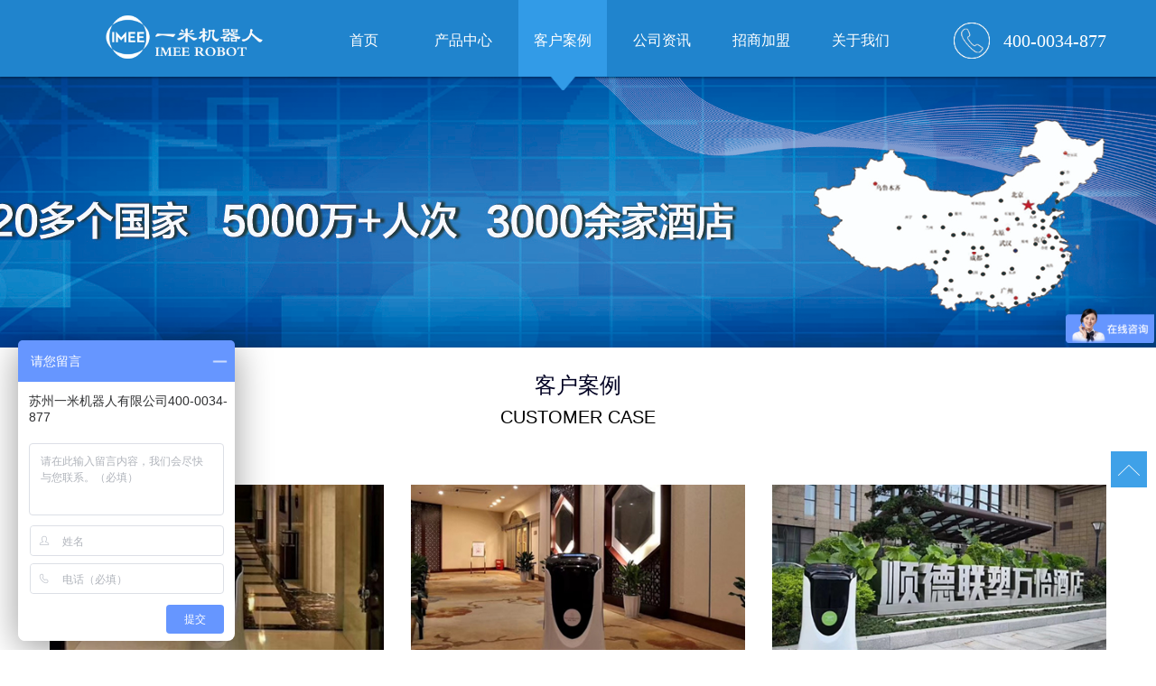

--- FILE ---
content_type: text/html
request_url: http://www.imee.ai/a/case/list_1_4.html
body_size: 13493
content:
<!DOCTYPE html>
<html>
<head>
<meta charset="UTF-8">
<title>客户案例_一米机器人-专注酒店人工智能服务</title>
<meta name="keywords" content="苏州一米机器人科技有限公司" />
<meta name="description" content="苏州一米机器人科技有限公司" />
<meta content="telephone=no" name="format-detection" />
<meta http-equiv="X-UA-Compatible" content="IE=edge,chrome=1">
<meta name="renderer" content="webkit">
<!--360默认急速模式打开-->
<meta name="viewport" content="width=device-width, initial-scale=1.0,user-scalable=no">
<link rel="stylesheet" href="/skin/css/cui.css" />
<link rel="stylesheet" href="/skin/css/style.css" />
<link rel="stylesheet" href="/skin/css/less.css" />
</head>
<body>
<div id="hd" >
  <div class="wp head">
    <div style="margin-left:0px;margin-right:0px;" class="logo"><a href="http://www.imee.ai/"><img src="/skin/images/index/logo.png" alt="酒店机器人"></a></div>
    <div id="nav">
      <ul>
        <li ><a class="" href="/" rel="nofollow" target=""><span >首页</span></a></li>
        
        <li><a href='/a/product/'>产品中心</a></li>
        <li><a href='/a/case/'  class='mycur'><span>客户案例</span></a></li>
        <li><a href='/a/news/'>公司资讯</a></li>
        
        <li><a href='/a/zhaoshangjiameng/'>招商加盟</a></li>
        
        <li><a href='/a/about-imee/'>关于我们</a></li>
        
      </ul>
    </div>
    <div class="tel">400-0034-877</div>
  </div>
</div>
<!-- end #hd -->
<div class="c"></div>
<div id="m-hd"> <a href="http://www.imee.ai/"  class="m-logo"><img src="/skin/images/index/logo1.png" alt="酒店机器人"></a>
  <div class="m-trigger"></div>
  <ul class="m-nav">
    <li><a href="/" class="v1" rel="nofollow">首页 </a></li>
    
    <li><a href='/a/product/' class="v1">产品中心</a></li>
    <li><a href='/a/case/'  class='v1'><span>客户案例</span></a></li>
    <li><a href='/a/news/' class="v1">公司资讯</a></li>
    
    <li><a href='/a/zhaoshangjiameng/' class="v1">招商加盟</a></li>
    
    <li><a href='/a/about-imee/' class="v1">关于我们</a></li>
    
  </ul>
</div>

<div class="c"></div>
<div id="bd">
  <div id="ban-in" style="background-image:url(/skin/images/14415956337556.jpg)">
    <div class="ban-bg"></div>
  </div>
  <div class="wp">
    <div class="tit-i">
      <h3>客户案例</h3>
      <h5>Customer Case</h5>
    </div>
    <div class="sub-nav">
      <ul>
        
      </ul>
    </div>
    <div class="c"></div>
    <ul class="ul-case">
      <li>
        <div class="block">
          <div class="pic"><img src="/uploads/allimg/200313/2-2003131323280-L.jpg" alt="上海富建酒店"></div>
          <div class="txt"> <a href="/a/case/577.html" style="width:100%;height:100%;display:block;"> <b></b>
            <div class="pad">
              <h5>客户案例</h5>
              <em></em>
              <h3>上海富建酒店</h3>
              <span class="more">案例详情</span> </div>
            </a> </div>
        </div>
      </li><li>
        <div class="block">
          <div class="pic"><img src="/uploads/allimg/200313/2-2003131129280-L.jpg" alt="无锡大饭店"></div>
          <div class="txt"> <a href="/a/case/576.html" style="width:100%;height:100%;display:block;"> <b></b>
            <div class="pad">
              <h5>客户案例</h5>
              <em></em>
              <h3>无锡大饭店</h3>
              <span class="more">案例详情</span> </div>
            </a> </div>
        </div>
      </li><li>
        <div class="block">
          <div class="pic"><img src="/uploads/allimg/200311/2-2003111354020-L.jpg" alt="顺德联塑万怡酒店"></div>
          <div class="txt"> <a href="/a/case/572.html" style="width:100%;height:100%;display:block;"> <b></b>
            <div class="pad">
              <h5>客户案例</h5>
              <em></em>
              <h3>顺德联塑万怡酒店</h3>
              <span class="more">案例详情</span> </div>
            </a> </div>
        </div>
      </li><li>
        <div class="block">
          <div class="pic"><img src="/uploads/allimg/200311/2-2003111346490-L.jpg" alt="成都尊悦豪生酒店"></div>
          <div class="txt"> <a href="/a/case/571.html" style="width:100%;height:100%;display:block;"> <b></b>
            <div class="pad">
              <h5>客户案例</h5>
              <em></em>
              <h3>成都尊悦豪生酒店</h3>
              <span class="more">案例详情</span> </div>
            </a> </div>
        </div>
      </li><li>
        <div class="block">
          <div class="pic"><img src="/uploads/allimg/200311/2-2003111342030-L.jpg" alt="昆明古滇名域皇冠假日酒店"></div>
          <div class="txt"> <a href="/a/case/570.html" style="width:100%;height:100%;display:block;"> <b></b>
            <div class="pad">
              <h5>客户案例</h5>
              <em></em>
              <h3>昆明古滇名域皇冠假日酒店</h3>
              <span class="more">案例详情</span> </div>
            </a> </div>
        </div>
      </li><li>
        <div class="block">
          <div class="pic"><img src="/uploads/allimg/200311/2-200311133F00-L.jpg" alt="厦门瑞颐大酒店"></div>
          <div class="txt"> <a href="/a/case/569.html" style="width:100%;height:100%;display:block;"> <b></b>
            <div class="pad">
              <h5>客户案例</h5>
              <em></em>
              <h3>厦门瑞颐大酒店</h3>
              <span class="more">案例详情</span> </div>
            </a> </div>
        </div>
      </li><li>
        <div class="block">
          <div class="pic"><img src="/uploads/allimg/200310/2-200310144P30-L.jpg" alt="深圳华为安朴逸城酒店"></div>
          <div class="txt"> <a href="/a/case/567.html" style="width:100%;height:100%;display:block;"> <b></b>
            <div class="pad">
              <h5>客户案例</h5>
              <em></em>
              <h3>深圳华为安朴逸城酒店</h3>
              <span class="more">案例详情</span> </div>
            </a> </div>
        </div>
      </li><li>
        <div class="block">
          <div class="pic"><img src="/uploads/allimg/200310/2-200310142P60-L.jpg" alt="吉林中东拉图摩根"></div>
          <div class="txt"> <a href="/a/case/566.html" style="width:100%;height:100%;display:block;"> <b></b>
            <div class="pad">
              <h5>客户案例</h5>
              <em></em>
              <h3>吉林中东拉图摩根</h3>
              <span class="more">案例详情</span> </div>
            </a> </div>
        </div>
      </li><li>
        <div class="block">
          <div class="pic"><img src="/uploads/allimg/200310/2-2003101420580-L.jpg" alt="柳州深航鹏逸酒店"></div>
          <div class="txt"> <a href="/a/case/565.html" style="width:100%;height:100%;display:block;"> <b></b>
            <div class="pad">
              <h5>客户案例</h5>
              <em></em>
              <h3>柳州深航鹏逸酒店</h3>
              <span class="more">案例详情</span> </div>
            </a> </div>
        </div>
      </li><li>
        <div class="block">
          <div class="pic"><img src="/uploads/allimg/200310/2-2003101415200-L.jpg" alt="西安金磐酒店"></div>
          <div class="txt"> <a href="/a/case/564.html" style="width:100%;height:100%;display:block;"> <b></b>
            <div class="pad">
              <h5>客户案例</h5>
              <em></em>
              <h3>西安金磐酒店</h3>
              <span class="more">案例详情</span> </div>
            </a> </div>
        </div>
      </li><li>
        <div class="block">
          <div class="pic"><img src="/uploads/allimg/200309/2-2003091509460-L.jpg" alt="上海康桥万豪酒店"></div>
          <div class="txt"> <a href="/a/case/562.html" style="width:100%;height:100%;display:block;"> <b></b>
            <div class="pad">
              <h5>客户案例</h5>
              <em></em>
              <h3>上海康桥万豪酒店</h3>
              <span class="more">案例详情</span> </div>
            </a> </div>
        </div>
      </li><li>
        <div class="block">
          <div class="pic"><img src="/uploads/allimg/200309/2-2003091454170-L.jpg" alt="厦门盛之乡温泉渡假村"></div>
          <div class="txt"> <a href="/a/case/561.html" style="width:100%;height:100%;display:block;"> <b></b>
            <div class="pad">
              <h5>客户案例</h5>
              <em></em>
              <h3>厦门盛之乡温泉渡假村</h3>
              <span class="more">案例详情</span> </div>
            </a> </div>
        </div>
      </li>
    </ul>
    <div class="c"></div>
    <div class="pagess">
<ul>
 <li><a href='list_1_1.html'>首页</a></li>
<li><a href='list_1_3.html'>上一页</a></li>
<li><a href='list_1_1.html'>1</a></li>
<li><a href='list_1_2.html'>2</a></li>
<li><a href='list_1_3.html'>3</a></li>
<li class="thisclass">4</li>
<li><a href='list_1_5.html'>5</a></li>
<li><a href='list_1_6.html'>6</a></li>
<li><a href='list_1_7.html'>7</a></li>
<li><a href='list_1_8.html'>8</a></li>
<li><a href='list_1_9.html'>9</a></li>
<li><a href='list_1_10.html'>10</a></li>
<li><a href='list_1_11.html'>11</a></li>
<li><a href='list_1_5.html'>下一页</a></li>
<li><a href='list_1_23.html'>末页</a></li>

</ul>
</div>
  </div>
</div>
<!-- end #bd -->
<div class="c"></div>
<!-- begin #fd --> 
<div id="fd" class="index-fd pr">
    <div class="map-bg3"></div>
    <div class="wp foot">
        <div class="fd-top">
            <dl class="guanzhu">
                <dt>联系我们</dt>
                <dd>
                    <ul class="ul-fd">
                        <img src="/uploads/170511/1-1F511094629560.jpg" alt="酒店机器人服务商">
                    </ul>

                </dd>
            </dl>
            <dl class="guanzhu">
                <dt>关注我们</dt>
                <dd>
                    <ul class="ul-fd">
                        <img src="/uploads/170518/2-1F51Q6222U08.jpg" alt="">
                    </ul>

                </dd>
            </dl>
            <dl>
                <dt> </dt>
                <dd class="pr">
                    <p><b class="tel">400-0034-877</b></p>
                    <h5>公司服务热线</h5>
                </dd>
            </dl>
        </div>
    </div>
    <div class="fd-copy">
        <div class="wp foot">
            <p style="text-align: center;border-top: 1px #4D9DD7 solid;">
                <span style="color:#fff;">Copyright &copy; 2017-2018 www.imee.ai    <strong>苏州一米机器人有限公司<strong>  版权所有</span>　
                <a href="https://beian.miit.gov.cn/" target="_blank" rel="nofollow"><span
                        style="color:#fff">苏ICP备17012216号-1</span></a>
            </p>
        </div>
    </div>
</div>
<!--<div class="side">
    <ul>
        <li class="wechat"><a href=""><img src="/skin/images/weixin.png" alt=""></a>
            <div class="weixin"><em></em><img src="/skin/images/ewm.jpg" alt=""></div>
        </li>
        <li>
            <a href="http://wpa.qq.com/msgrd?v=3&uin=#&site=qq&menu=yes" target="_blank" rel="nofollow">
                <div class="sidebox"><img src="/skin/images/side_icon01.png" rel="nofollow">在线咨询</div>
            </a>
        </li>
        <li>
            <a href="javascript:void(0);">
                <div class="sidebox"><img src="/skin/images/side_icon03.png">400-0034-877</div>
            </a>
        </li>

    </ul>
</div>-->
<div class="side2">
    <ul>
        <li><a href="javascript:goTop();" class="sidetop"><img src="/skin/images/r_icon2.png"></a></li>
    </ul>
</div>

<script>
    var _hmt = _hmt || [];
    (function() {

        var hm = document.createElement("script");
        hm.src = "https://hm.baidu.com/hm.js?ed3ba55d9d090eae19b567a227684e68";
        var s = document.getElementsByTagName("script")[0];
        s.parentNode.insertBefore(hm, s);
    })();
</script>

<script>
(function(){
return;
    var bp = document.createElement('script');
    var curProtocol = window.location.protocol.split(':')[0];
    if (curProtocol === 'https') {
        bp.src = 'https://zz.bdstatic.com/linksubmit/push.js';
    }
    else {
        bp.src = 'http://push.zhanzhang.baidu.com/push.js';
    }
    var s = document.getElementsByTagName("script")[0];
    s.parentNode.insertBefore(bp, s);
})();
</script>
 
<script type="text/javascript" src="/skin/js/jquery.js"></script> 
<script type="text/javascript" src="/skin/js/lib.js"></script> 
<script>
var isMobile;
function mobileCheck(){
isMobile  = $('#m-hd').is(':visible');
}

$(window).resize(function(event) {
mobileCheck();
$('.ul-case li').removeClass('on');
if(isMobile){
$('.ul-case').attr('id','ul-mobile');
}else{
$('.ul-case').attr('id','ul-pc');
}
});

$('body').on('mouseenter mouseleave', '#ul-pc li', function(){
$(this).toggleClass('on');
})

$('body').on('click', '#ul-mobile li', function(){
$(this).toggleClass('on');
})

$(window).load(function(){
$(window).trigger('resize');
})
</script>
</body>
</html>

--- FILE ---
content_type: text/css
request_url: http://www.imee.ai/skin/css/cui.css
body_size: 3944
content:
/* AB模版网 做最好的织梦整站模板下载网站 */
/* 网址：Www.AdminBuy.Cn */
/* 图标大全：Sc.AdminBuy.Cn 专业建站素材网站 */
/* QQ：9490489 */
/
body, div, dl, dt, dd, ul, ol, li, h1, h2, h3, h4, h5, h6, pre, form, fieldset, input, textarea, p, blockquote, th, td {
	margin:0;
	padding:0;
}
table {
	border-collapse:collapse;
	border-spacing:0;
}
fieldset, img {
	border:0;
}
ol, ul {
	list-style:none;
}
caption, th {
	text-align:left;
}
q:before, q:after {
	content:'';
}
abbr, acronym {
	border:0;
}
.clear {
	clear:both;
	display:block;
	overflow:hidden;
	visibility:hidden;
	width:0;
	height:0;
}
.l, .col-l, .col_l, .col-c, .col_c {
	float:left;
}
.r, .col-r, .col_r, dt span, .ul-txt li span, .ul_txt li span {
	float:right;
}
.c {
	clear:both;
}
.n, em {
	font-weight:normal;
	font-style:normal;
}
.b {
	font-weight:bold;
}
.i {
	font-style:italic;
}
.fa {
	font-family:Arial;
}
.fg {
	font-family:Georgia;
}
.ft {
	font-family:Tahoma;
}
.fl {
	font-family:Lucida Console;
}
.fs {
	font-family:'宋体';
}
.fw {
	font-family:'微软雅黑';
}
.tc {
	/*text-align:center;*/
}
.tr {
	text-align:right;
}
.tl {
	text-align:left;
}
.tdu {
	text-decoration:underline;
}
.tdn, .tdn:hover, a.tdl:hover {
	text-decoration:none;
}
.fc0 {
	color:#000000;
}
.fc3 {
	color:#333333;
}
.fc6 {
	color:#666666;
}
.fc9 {
	color:#999999;
}
.fcr {
	color:red;
}
.fcw {
	color:white;
}
.fcb {
	color:blue;
}
.fcg {
	color:green;
}
.f0 {
	font-size:0;
}
.f10 {
	font-size:10px;
}
.f12 {
	font-size:12px;
}
.f13 {
	font-size:13px;
}
.f14 {
	font-size:14px;
}
.f16 {
	font-size:16px;
}
.f20 {
	font-size:20px;
}
.f24 {
	font-size:24px;
}
.vm {
	vertical-align:middle;
}
.vtb {
	vertical-align:text-bottom;
}
.vt {
	vertical-align:top;
}
.vn {
	vertical-align:-2px;
}
.vimg {
	margin-bottom:-3px;
}
.m0 {
	margin:0;
}
.ml0 {
	margin-left:0;
}
.ml5 {
	margin-left:5px;
}
.ml10 {
	margin-left:10px;
}
.ml20 {
	margin-left:20px;
}
.mr0 {
	margin-right:0;
}
.mr5 {
	margin-right:5px;
}
.mr10 {
	margin-right:10px;
}
.mr20 {
	margin-right:20px;
}
.mt5 {
	margin-top:5px;
}
.mt10 {
	margin-top:10px;
}
.mt20 {
	margin-top:20px;
}
.mb5 {
	margin-bottom:5px;
}
.mb10 {
	margin-bottom:10px;
}
.mb20 {
	margin-bottom:20px;
}
.ml-1 {
	margin-left:-1px;
}
.mt-1 {
	margin-top:-1px;
}
.p1 {
	padding:1px;
}
.pl5 {
	padding-left:5px;
}
.p5 {
	padding:5px;
}
.pt5 {
	padding-top:5px;
}
.pr5 {
	padding-right:5px;
}
.pb5 {
	padding-bottom:5px;
}
.p10 {
	padding:10px;
}
.pl10 {
	padding-left:10px;
}
.pt10 {
	padding-top:10px;
}
.pr10 {
	padding-right:10px;
}
.pb10 {
	padding-bottom:10px;
}
.p20 {
	padding:20px;
}
.pl20 {
	padding-left:20px;
}
.pt20 {
	padding-top:20px;
}
.pr20 {
	padding-right:20px;
}
.pb20 {
	padding-bottom:20px;
}
.rel, .pr {
	position:relative;
}
.abs, .pa {
	position:absolute;
}
.dn {
	display:none;
}
.db {
	display:block;
}
.dib {
	-moz-inline-stack:inline-block;
	display:inline-block;
}
.di {
	display:inline;
}
.ovh {
	overflow:hidden;
}
.ovs {
	overflow:scroll;
}
.vh {
	visibility:hidden;
}
.vv {
	visibility:visible;
}
.lh14 {
	line-height:14px;
}
.lh16 {
	line-height:16px;
}
.lh18 {
	line-height:18px;
}
.lh20 {
	line-height:20px;
}
.lh22 {
	line-height:22px;
}
.lh24 {
	line-height:24px;
}
.fix {
*zoom:1;
}
.fix:after, .fix:before {
	display:block;
	content:"clear";
	height:0;
	clear:both;
	overflow:hidden;
	visibility:hidden;
}
.z {
	_zoom:1;
}
.h1 {
	height:1px;
}
.h5 {
	height:5px;
}
.h10, .h {
	height:10px;
}
.h15 {
	height:15px;
}
.h20 {
	height:20px;
}
.h1, .h5, .h10, .h15, .h20, .h25, .h, .h30, .h35, .h40, .h45, .h50, .h55, .h60 {
	font-size:0px;
	line-height:0;
	overflow:hidden;
	clear:both;
	visibility: hidden;
}
body {
	font:12px/1.5 宋体, Arial, sans-serif;
}
a {
	text-decoration:none;
}
a:hover {
	color:#FF6600
}
.h25 {
	height: 25px;
}
.h30 {
	height: 30px;
}
.h40 {
	height: 40px;
}
.h45 {
	height: 45px;
}
.h50 {
	height: 50px;
}
.h55 {
	height: 55px;
}
.h60 {
	height: 60px;
}


--- FILE ---
content_type: text/css
request_url: http://www.imee.ai/skin/css/style.css
body_size: 49642
content:
/*痛快科技*/* {    padding: 0;    margin: 0;    -webkit-box-sizing: border-box;    -moz-box-sizing: border-box;    box-sizing: border-box;}*:before, *:after {    -webkit-box-sizing: border-box;    -moz-box-sizing: border-box;    box-sizing: border-box;}.trans {    -o-transition: .3s;    -ms-transition: .3s;    -moz-transition: .3s;    -webkit-transition: .3s;    transition: .3s;}hr {    border: none;    outline: none;}h1, h2, h3, h3, h4, h5, h6 {    font-weight: normal;}img {    max-width: 100%;}body {    font-family: "微软雅黑", "Microsoft Yahei";}.wp {    width: 100%;    max-width: 1170px;    margin: 0 auto;}.shouye {    width: 100%;    max-width: none;    margin: 0 auto;    overflow: auto;}.wp a {    color: #000;}a {    color: #333;}a:hover {    color: #2084CD;}/*头部*/#bd {    padding-top: 85px;}#hd {    /*height: 101px;*/    height: 85px;    /*background: #fff;*/    background: #2084CD;    box-shadow: 0px 2px 2px rgba(0, 0, 0, .3);    position: fixed;    width: 100%;    left: 0;    top: 0;    z-index: 9999;    -o-transition: .3s;    -ms-transition: .3s;    -moz-transition: .3s;    -webkit-transition: .3s;    transition: .3s;}.fixed {    top: -101px !important;}#hd .logo {    float: left;    margin-right: 65px;    /*height: 101px;*/    height: 90px;    margin-left: 120px;    text-align: center;}#hd .logo a {    display: block;    height: 100%;    /*line-height: 101px;*/    line-height: 80px;}#hd .logo a img {    display: inline-block;    vertical-align: middle;    width: 60%;}#nav ul li {    float: left;    line-height: 90px;    width: 100px;    margin-right: 10px;}#nav ul li a {    display: inline-block;    width: 100%;    text-align: center;    font-size: 16px;    /*border-bottom: 3px solid #fff;*/    height: 100px;    color: #fff;}#nav ul li a:hover {    /*border-bottom: 3px solid #2084CD;*/    background: url("../images/index/head_bg.png") center no-repeat;    background-size: 98%;}#nav ul .mycur {    color: #fff;    /*border-bottom:3px solid #2084CD;*/    background: url("../images/index/head_bg.png") center no-repeat;    background-size: 98%;}#hd .tel {    background: url(../images/tel_bg.png) left center no-repeat;    line-height: 90px;    float: right;    padding-left: 55px;    color: #fff;    font-size: 20px;    background-size: 40px;    font-weight: 500;}/*手机头部*/#m-hd {    display: none;}#m-hd {    height: 50px;    line-height: 50px;    background-color: #fff;    padding: 0;    position: fixed;    width: 100%;    z-index: 999999;}#m-hd img {    height: 40px;    padding: 10px 0 0 10px;}.m-trigger {    position: absolute;    top: 0;    right: 10px;    width: 50px;    color: #fff;    text-align: center;    font-size: 30px;    line-height: 45px;    cursor: pointer;    background: url(../images/menu_add.png) center center no-repeat;    -webkit-background-size: 50px;    background-size: 25px;    height: 50px;}.m-nav {    z-index: 60;    position: absolute;    top: 50px;    width: 100%;    left: 0;    background: url(../images/alpha_black_70.png) repeat;    text-align: center;    display: none;}.m-nav li {    border-bottom: 1px solid #565656;}.m-nav a {    display: block;    font-size: 12px;    height: 40px;    line-height: 40px;    text-align: center;    color: #fff;    font-size: 14px;}.m-nav a:hover, .m-nav a:active {    color: #e4392a;}.m-sub {    text-align: left;    display: none;    width: 100%;}.m-sub a {    border-bottom: none;    font-size: 13px;}/*底部*/#fd {    /*background: url(../images/fd_bg.png) center top no-repeat;*/    padding-top: 75px;    background: #2084CD;}.index-fd {    margin-top: -31px;}#fd .fd-top {    overflow: hidden;    color: #fff;    padding-bottom: 45px;    text-align: center;}#fd dl {    float: left;    width: 33.33%;}#fd .guanzhu {    width: 33.33%;}#fd dl dt {    font-size: 16px;    padding-bottom: 20px;}#fd .ul-fd li {    line-height: 26px;}#fd .ul-fd li a {    /*color: #a8a8af;*/    color: #fff;}#fd .ul-fd li a:hover {    text-decoration: underline;}#fd .weixin, #fd .sina {    background: url(../images/fd_icon1.png) no-repeat;    width: 25px;    height: 25px;    display: inline-block;    margin-right: 10px;    margin-bottom: 25px;}#fd .weixin-pic {    position: absolute;    left: -30px;    top: 0;    display: none;}#fd .tel {    font-weight: normal;    font-size: 24px;    padding-bottom: 15px;}#fd h5 {    font-size: 16px;    color: #fff;}#fd .sina {    background-image: url(../images/fd_icon2.png);}#fd .fd-copy {    height: 40px;    line-height: 40px;    /*color: #a3a3a9;*/    background-color: #2084CD;}/* side */.side {    position: fixed;    width: 50px;    height: 275px;    right: 0;    top: 250px;    z-index: 100;}.side ul li {    width: 50px;    height: 50px;    float: left;    position: relative;    margin-bottom: 2px;}.side ul .wechat a {    display: block;    /*background-color: #3FA1E8;*/    height: 50px;    width: 50px;    text-align: center;    line-height: 50px;}.side ul .wechat a img {    vertical-align: middle;    display: inline-block;    width: 50px;    height: 50px;    border-radius: 5px 0 0 5px;    background: #000022;    margin-bottom: 2px;}.side ul li .sidebox {    position: absolute;    width: 50px;    height: 50px;    border-radius: 5px 0 0 5px;    top: 0;    right: 0;    transition: all 0.3s;    background: #000022;    color: #fff;    font: 16px/50px "微软雅黑";    overflow: hidden;}.side ul li a:hover .sidebox {    width: 175px;}.side ul li .sidetop {    width: 50px;    height: 50px;    line-height: 50px;    display: inline-block;    background: #000;    opacity: 0.8;    filter: Alpha(opacity=80);    transition: all 0.3s;}.side ul li .sidetop:hover {    background: #e4392a;}.side ul li img {    float: right;}.side2 {    position: fixed;    width: 40px;    right: 10px;    z-index: 100;    top: 500px;    height: 80px;}.side2 ul li {    width: 40px;    height: 40px;}.side2 ul li a {    display: block;    background-color: #3FA1E8;    height: 40px;    width: 40px;    text-align: center;    line-height: 40px;}.side2 ul li a img {    vertical-align: middle;    display: inline-block;}.side2 ul li a:hover {    background-color: #000022;}.side ul li .weixin {    position: absolute;    left: -154px;    bottom: 0;    top: -35px;    display: none;}.side ul li .weixin em {    background: url(../images/arr3.png) no-repeat;    width: 5px;    height: 17px;    display: block;    position: absolute;    right: -5px;    top: 50%;    margin-top: 3px;}.side ul li .weixin img {    display: block;}/*banner*/#banner .flexslider {    background: none;}#banner .slides li .pic {    display: block;    padding-top: 36.4%;    /* -webkit-background-size: cover;    -moz-background-size: cover;    -o-background-size: cover;    background-size: cover; */    background-position: center bottom;    position: relative;}#banner .slides li .ban-txt {    width: 760px;    position: absolute;    left: 50%;    margin-left: -380px;    top: 50%;    height: 205px;    margin-top: -102px;    text-align: center;}#banner .slides li.s1 .ban-txt {    background: url(../images/ban_k.png) no-repeat;}#banner .flexslider .slides img {    /*max-width: 100%;*/    width: 100%;    display: inline-block;    vertical-align: middle;}#banner .slides li .ban-txt h5 {    font-size: 22px;    color: #fff;    margin-top: -5px;}#banner .slides li .ban-txt h2 {    height: 118px;    line-height: 118px;    margin-top: 5px;    font-size: 71px;    color: #fff;}#banner .slides li .ban-txt h3 {    padding-top: 25px;    font-size: 24px;    color: #e4392a;}#banner .flex-control-paging li a {    width: 40px;    height: 3px;    border-radius: 0;    background-color: rgba(255, 255, 255, 0.7);}#banner .flex-control-paging li a.flex-active {    background-color: #e4392a;}#banner .flex-control-nav {    bottom: 80px;}#banner .flex-direction-nav a {    background: url(../images/ban_prev.png) no-repeat;    width: 24px;    height: 44px;    opacity: 1;    filter: alpha(opacity=100);}#banner .flex-direction-nav .flex-prev {    left: 50%;    margin-left: -570px;}#banner .flex-direction-nav .flex-next {    background-image: url(../images/ban_next.png);    right: 50%;    margin-right: -570px;}#banner .slides li.s2 .ban-txt {    width: 840px;    margin-left: -420px;}#banner .slides li.s2 .ban-txt h2 {    font-size: 58px;    line-height: 56px;    height: 56px;    margin-bottom: 10px;}#banner .slides li.s2 .ban-txt h3 {    font-size: 50px;    text-transform: uppercase;    padding-top: 0;}#banner .slides li.s2 .ban-txt h4 {    font-size: 16px;    color: #fff;}#banner .slides li.s2 .ban-txt h6 {    font-size: 14px;    border-top: 1px solid #d3d3d7;    width: 149px;    margin: 0 auto;    color: #fff;    line-height: 35px;    margin-top: 15px;}#banner .slides li.s3 .ban-txt h2 {    font-size: 45px;    height: 45px;    line-height: 45px;}#banner .slides li.s3 .ban-txt h3 {    font-size: 69px;    text-transform: uppercase;    padding-top: 0;    border-bottom: 1px solid #e4392a;}#banner .slides li.s3 .ban-txt h4 {    font-size: 16px;    line-height: 30px;    color: #fff;    margin-top: 20px;}#banner {    position: relative;}.banner-bg {    /*background: url(../images/ban_bg.png) center top no-repeat;*/    height: 54px;    width: 100%;    position: absolute;    left: 0;    bottom: -30px;    z-index: 60;}/*首页*/.tit-i {    text-align: center;    padding: 25px 0;    line-height: 35px;    overflow: hidden;}.tit-i h3 {    font-size: 24px;    color: #002;    /*margin-bottom: 10px;*/}.tit-i h5 {    font-size: 20px;    color: #000;    text-transform: uppercase;    font-family: Arial;}.tit-i h5 span {    color: #e4392a;}.tit-i em {    width: 50px;    border-bottom: 2px solid #3FA1E8;    display: inline-block;}.ul-icon-i li {    /*float: left;*/    width: 100%;    text-align: center;    /*padding-bottom: 70px;*/    overflow: hidden;    background: url("../images/index/chanpin.jpg") no-repeat center;}.ul-icon-i li .pad {    padding: 0 40px;    position: relative;    width: 28%;    float: right;    margin-right: 12%;    background: rgba(32, 132, 205, 0.7);}.ul-icon-i li .pad .jieshao {    width: 80%;    margin-left: 10%;}.ul-icon-i li a {    display: block;}.ul-icon-i li a span {    /*background: url(../images/i_icon1.png) no-repeat;*/    /*width: 134px;*/    /*height: 134px;*/    display: inline-block;    margin-bottom: 100px;    color: #fff;    border: 1px #fff solid;    padding: 5px 15px;    margin-top: 30px;}.ul-icon-i li h3 {    font-size: 32px;    margin-bottom: 45px;    color: #fff;    /*margin-top: 100px;*/    font-weight: normal;    letter-spacing: 2px;}.ul-icon-i li h5 {    font-size: 24px;    margin-bottom: 0px;    color: #fff;    margin-top: 100px;}.ul-icon-i li h6 {    font-size: 22px;    /*margin-bottom: 20px;*/    color: #fff;}.ul-icon-i li em {    width: 25px;    border-bottom: 2px solid #707070;    display: inline-block;    margin-bottom: 30px;}.ul-icon-i li p {    text-align: left;    line-height: 24px;    font-size: 16px;    color: #fff;    font-weight: lighter;    letter-spacing: 1px;}.ul-icon-i li.li1 a span {    background-position: 0 0;}.ul-icon-i li.li2 a span {    background-position: -305px 0;}.ul-icon-i li.li3 a span {    background-position: -615px 0;}.ul-icon-i li.li4 a span {    background-position: -930px 0;}/*.ul-icon-i li a:hover span{	background-image: url(../images/i_icon1_h.png);}*/.ul-icon-i li .pad .pic {    position: absolute;    left: 50%;    top: 0;    width: 134px;    margin-left: -67px;    -o-transition: .3s;    -ms-transition: .3s;    -moz-transition: .3s;    -webkit-transition: .3s;    transition: .3s;}.ul-icon-i li .pad .pic img {    display: none;}.ul-icon-i li .pad .pic .pic-icon {    position: absolute;    left: 0;    top: -134px;    display: block;}.ul-icon-i li a:hover p {    color: #333;}.row1 {    padding-top: 10px;}.row2 {    padding-top: 10px;}.case-i-l, .case-i-r {    width: 50%;}.case-i-l {    float: left;    padding-right: 15px;}.case-i-r {    float: right;    padding-left: 15px;}.case-img, .case-img a img {    width: 100%;}.case-img {    position: relative;    overflow: hidden;}.case-img .hover {    position: absolute;    left: 0;    top: -434px; /*top: -433px;*/    -o-transition: .3s;    -ms-transition: .3s;    -moz-transition: .3s;    -webkit-transition: .3s;    transition: .3s;    width: 100%;    height: 100%;    text-align: center;    background: url(../images/alpha_red_80.png) repeat;    color: #fff;}.case-img.on .hover {    top: 0;}.ul-case-i {    margin: 0 -15px;}.ul-case-i li {    float: left;    width: 33%;    padding: 0 15px;    margin-bottom: 10px;    overflow: hidden;}.ul-case-i li a {    display: block;    position: relative;    -o-transition: .3s;    -ms-transition: .3s;    -moz-transition: .3s;    -webkit-transition: .3s;    transition: .3s;}.ul-case-i li .pic img {    width: 100%;    display: block;}.ul-case-i li a .hover {    position: absolute;    left: 0;    top: -100%;    width: 100%;    height: 100%;    text-align: center;    /*background: url(../images/alpha_red_80.png) repeat;*/    background: rgba(32, 132, 205, 0.7);    color: #fff;    /*display: none;*/    -o-transition: .3s;    -ms-transition: .3s;    -moz-transition: .3s;    -webkit-transition: .3s;    transition: .3s;}.ul-case-i li .hover b, .ul-case-i li .hover .txt, .case-img .hover b, .case-img .hover .txt {    display: inline-block;    vertical-align: middle;}.ul-case-i .txt h3 {    font-size: 18px;}.ul-case-i li .hover b, .case-img .hover b {    width: 0;    height: 100%;}.ul-case-i li a:hover .hover {    /*display: block;*/    top: 0;}.ul-case-i-1 li {    width: 25%;}.more-i {    text-align: center;    padding-bottom: 35px;}.more-i a {    display: inline-block;    width: 65px;    height: 65px;    background: url(../images/arr2.png) center center no-repeat #000014;    border-radius: 100%;}.more-i a:hover {    background-color: #e4392a;}.news-bg {    /*background: url(../images/bg_2.png) center top no-repeat;*/    background: #fff;    overflow: hidden;    margin-bottom: 65px;}.tit-i-1 h3 {    color: #000;}.tit-i-1 em {    border-bottom-color: #3FA1E8;}.ul-news-i {    /*margin-right: -10px;*/    /*margin-left: -30px;*/    width: 100%;    /*min-height: 295px;*/}#shipin {    /*background: #697F92;*/}.ul-news-i li {    float: left;    width: 24.5%;    color: #fff;    position: relative;    min-height: 295px;    -o-transition: .3s;    -ms-transition: .3s;    -moz-transition: .3s;    -webkit-transition: .3s;    transition: .3s;    overflow: hidden;}.ul-news-i li:last-child {    /*width: 21%;*/}.ul-news-i li .txt {    padding-left: 30px;    padding-right: 58px;}.ul-news-i li .txt span {    padding: 15px 8px;    display: inline-block;    border: 1px solid #fff;    border-radius: 5px;    font-size: 14px;}.ul-news-i li .txt span em {    display: block;    font-size: 20px;}.ul-news-i li:last-child .txt {    /*padding-right: 0;*/}.ul-news-i li h3 a {    color: #fff;    display: inline-block;    padding: 20px 0;}.ul-news-i li p {    color: #bbbbbe;    line-height: 20px;}.ul-news-i li .more {    background: url(../images/more1.png) no-repeat;    width: 36px;    height: 36px;    display: inline-block;    margin-top: 50px;}.ul-news-i li .hover {}.ul-news-i li .hover .img {    width: 100%;    position: absolute;    top: -165px;    left: 7px;    -o-transition: .3s;    -ms-transition: .3s;    -moz-transition: .3s;    -webkit-transition: .3s;    transition: .3s;}.ul-news-i li .hover .pad {    padding: 0 27px 20px 27px;    position: absolute;    left: 7px;    bottom: -148px;    -o-transition: .3s;    -ms-transition: .3s;    -moz-transition: .3s;    -webkit-transition: .3s;    transition: .3s;    background-color: #000022;    width: 92%;}.ul-news-i li .hover .img {    height: 165px;    width: 92%;}.ul-news-i li.on .hover .img {    /*display: block;*/    top: 0;}.ul-news-i li.on .hover .pad {    bottom: 0;}.news-more {    text-align: center;    padding-bottom: 100px;    padding-top: 50px;}.news-more a {    display: inline-block;    width: 178px;    height: 48px;    border: 1px solid #fff;    border-radius: 5px;    line-height: 48px;    text-align: center;    font-size: 18px;    color: #fff;    text-transform: uppercase;}.news-more a:hover {    background-color: #e4392a;}.contact-l {    width: 40%;    float: left;}.contact-r {    width: 50%;    float: right;    text-align: center;}.contact-r h3 {    font-size: 20px;    padding-bottom: 20px;}.contact-r li img {    padding-right: 30px;}.ul-contact li {    background: url(../images/i_icon2.png) no-repeat;    padding-left: 60px;    font-size: 14px;    margin-bottom: 20px;    line-height: 35px;}.ul-contact li.li1 {    background-position: 0 0;}.ul-contact li.li2 {    background-position: 0 -74px;}.ul-contact li.li3 {    background-position: 0 -268px;}.contact-form .inp {    width: 49%;    border: 1px solid #6d6d88;    height: 33px;    padding: 0 10px;    margin-bottom: 15px;}.contact-form textarea {    width: 100%;    border: 1px solid #6d6d88;    height: 98px;    margin-bottom: 24px;}.contact-form .sub {    width: 100%;    height: 40px;    line-height: 40px;    text-align: center;    color: #fff;    background-color: #63637f;    border: 0;    cursor: pointer;    font-family: "微软雅黑", "Microsoft Yahei";    font-size: 16px;}.map {    margin-top: 100px;    position: relative;}.map em {    background: url(../images/arr1.jpg) center top no-repeat;    width: 100%;    height: 15px;    display: block;    position: absolute;    left: 0;    top: 0;}.map-s {    background: url(../images/map_s.png) center top;    height: 107px;    text-align: center;    overflow: hidden;}.map .btn {    text-align: center;    color: #fff;    font-size: 18px;    line-height: 110px;    display: inline-block;}.map .btn-down {    background: url(../images/map_down.png) no-repeat;    width: 112px;    height: 48px;    display: inline-block;    position: absolute;    left: 50%;    top: 52px;    margin-left: -50px;    z-index: 99;}#map {}.map-pop {    display: none;    height: 540px;    position: absolute;    left: 0;    bottom: 0;    width: 100%;}.map .map-bg1, .map .map-bg2 {    height: 54px;    position: absolute;    left: 0;    top: 0;    width: 100%;    z-index: 66;}.map .map-bg2 {    height: 41px;    bottom: 0px;    top: auto;}.map-pop-big {    height: 600px;    bottom: auto;    top: 0;}.map-big {    height: 600px;    margin-top: 0;}/*内页*/#ban-in {    position: relative;    background-position: center 0;    background-repeat: no-repeat;    /*padding-top: 16%;*/    height: 300px;}#ban-in .ban-bg {    height: 54px;    width: 100%;    position: absolute;    left: 0;    bottom: -30px;    z-index: 60;}.pages {    text-align: center;    margin-bottom: 105px;    margin-top: 20px;}.pages a {    display: inline-block;    width: 41px;    height: 41px;    background-color: #edecec;    border-radius: 3px;    text-align: center;    line-height: 41px;    font-family: Arial;    font-size: 18px;    color: #666;    margin: 0 4px;}.pages a:hover, .pages .page-on {    background-color: #e4392a;    color: #fff;}/*网思动态*/.ul-list {    margin: 0 -15px;}.ul-list li {    float: left;    width: 25%;    margin-bottom: 30px;}.ul-list li .pic img {    width: 100%;    display: block;    transform: perspective(800px) rotateY(0deg);    transition: all 1s ease 0s;    -moz-transform: perspective(800px) rotateY(0deg);    -moz-transition: all 1s ease 0s;    -webkit-transform: perspective(800px) rotateY(0deg);    -webkit-transition: all 1s ease 0s;    -o-transform: perspective(800px) rotateY(0deg);    -o-transition: all 1s ease 0s;    -ms-transform: perspective(800px) rotateY(0deg);    -ms-transition: all 1s ease 0s;    zoom: 1;}.ul-list li:hover img {    transform: perspective(800px) rotateY(-179.9deg);    -moz-transform: perspective(800px) rotateY(-179.9deg);    -webkit-transform: perspective(800px) rotateY(-179.9deg);    -o-transform: perspective(800px) rotateY(-179.9deg);    -ms-transform: perspective(800px) rotateY(-179.9deg);}.ul-list li .pad {    padding: 0 15px;}.ul-list li .bor {    border: 1px solid #e2e3e8;}.ul-list li:hover .bor {    border-color: #2084CD;}.ul-list li .txt {    padding: 20px 14px;    line-height: 20px;    color: #666;}.ul-list li .more {    height: 42px;    line-height: 42px;    border-top: 1px dotted #e2e3e8;    background-color: #f0f2f5;    padding: 0 14px;    display: none;}.ul-list li .more a {    color: #e4392a;}.ul-list li .more a:hover {    text-decoration: underline;}.ul-list li .title {    height: 55px;    margin-bottom: 20px;}.ul-list li .title span {    float: left;    border: 1px solid #e2e3e8;    background-color: #f0f2f5;    display: inline-block;    text-align: center;    padding: 6px 5px;    margin-right: 15px;}.ul-list li .title span em {    display: block;    font-size: 16px;}.ul-list li .title h3 {    border-bottom: 1px solid #e2e3e8;    overflow: hidden;    height: 54px;}/*网思案例*/.sub-nav {    text-align: center;    margin-bottom: 50px;    margin-top: -18px;}.sub-nav ul li {    display: inline-block;    margin: 0 18px;    font-size: 16px;}.sub-nav ul li a {    padding-left: 14px;    display: inline-block;}.sub-nav ul li a:hover, .sub-nav ul li.on a {    /*background: url(../images/disc.jpg) left center no-repeat;*/    color: #2084CD;}.ul-case {    margin: 0 -15px;}.ul-case li {    float: left;    width: 33.3333%;    padding: 0 15px;    margin-bottom: 30px;    overflow: hidden;    position: relative;}.ul-case li .block {    display: block;    width: 100%;    height: 100%;    position: relative;    overflow: hidden;}.ul-case li .pic img {    display: block;    width: 100%;}.ul-case li .txt {    position: absolute;    left: 0;    top: 0%;    width: 100%;    height: 100%;    background: url(../images/alpha_blue_60.png) repeat;    text-align: center;    color: #fff;    -o-transition: .3s;    -ms-transition: .3s;    -moz-transition: .3s;    -webkit-transition: .3s;    transition: .3s;    opacity: 0;}.ul-case li .txt h5, .ul-case li .txt h3 {    color: #fff;}.ul-case li .txt:hover {    opacity: 1;}.ul-case li .txt b, .ul-case li .txt .pad {    display: inline-block;    vertical-align: middle;}.ul-case li .txt b {    width: 0;    height: 100%;}.ul-case li .txt h5 {    font-size: 16px;}.ul-case li .txt em {    width: 45px;    height: 0;    border-bottom: 1px solid #fff;    display: inline-block;    margin: 20px 0 40px 0;}.ul-case li .txt h3 {    font-size: 18px;    margin-bottom: 40px;}.ul-case li .txt .more {    width: 122px;    height: 45px;    display: inline-block;    text-align: center;    line-height: 45px;    background-color: #2084CD;    color: #fff;    border-radius: 5px;    font-size: 14px;}.ul-case li .txt .more:hover {    opacity: .8;    -ms-filter: 'progid:DXImageTransform.Microsoft.Alpha(Opacity= 80)';    filter: progid:DXImageTransform.Microsoft.Alpha(Opacity=80);}.ul-case li.on .txt {    top: 0;}/*关于我们*/.about-info {    text-align: center;    font-size: 14px;    line-height: 34px;    color: #666;    padding-bottom: 50px;    border-top: 1px #000 solid;    padding-top: 20px;}.about-info2 {    /*text-align: center;*/    font-size: 14px;    line-height: 34px;    color: #666;    padding-bottom: 50px;    border-top: 1px #000 solid;    padding-top: 20px;}.customer {    background: url(../images/bg_3.jpg) center top no-repeat;    padding-top: 25px;    padding-bottom: 54px;    margin-top: 50px;}.ul-customer li {    float: left;    width: 20%;}.ul-customer li a {    display: block;    width: 100%;    height: 87px;    border: 1px solid #fff;    text-align: center;    border: 0;}.ul-customer li a b, .ul-customer li a img {    display: inline-block;    vertical-align: middle;}.ul-customer li a b {    width: 0;    height: 100%;}.ul-customer li a img {    filter: url("data:image/svg+xml;utf8,<svg xmlns=\'http://www.w3.org/2000/svg\'><filter id=\'grayscale\'><feColorMatrix type=\'matrix\' values=\'0.3333 0.3333 0.3333 0 0 0.3333 0.3333 0.3333 0 0 0.3333 0.3333 0.3333 0 0 0 0 0 1 0\'/></filter></svg>#grayscale"); /* Firefox 10+, Firefox on Android */    filter: gray; /* IE6-9 */    -webkit-filter: grayscale(100%); /* Chrome 19+, Safari 6+, Safari 6+ iOS */}.ul-customer li a:hover {    border: 1px solid #fff;}.team {    padding-bottom: 95px;}.team .flexslider {    position: relative;}.team .flexslider em {    width: 10px;    height: 30px;    display: inline-block;    position: absolute;    left: 50%;    bottom: 0;    background-color: #fff;}.team .flexslider .slides li {    /*background-position: 89% 0;*/    height: 468px; /*background-repeat: no-repeat;*/}.team .flexslider li .txt {    padding-top: 85px;    font-size: 14px;    line-height: 36px;    width: 30%;    float: left;}.team .flexslider li .txt h3 {    font-size: 30px;    color: #63637f;    padding-bottom: 25px;}.team .flexslider li .txt .more {    width: 123px;    height: 37px;    border-radius: 5px;    display: inline-block;    line-height: 37px;    text-align: center;    margin-top: 40px;    font-size: 16px;    border: 1px solid #63637f;    color: #63637f;}.team .flexslider li .txt .more:hover {    border: 1px solid #e85346;    color: #e4392a;}.team .flexslider li .pic {    float: right;    position: relative;    width: 70%;    margin-right: -308px;}.team .flexslider li .pic img {    position: absolute;    left: 0;    top: 0;    width: auto;    opacity: 0;    -ms-filter: 'progid:DXImageTransform.Microsoft.Alpha(Opacity= 0)';    filter: progid:DXImageTransform.Microsoft.Alpha(Opacity=0);    opacity: 1 \0;    -ms-filter: 'progid:DXImageTransform.Microsoft.Alpha(Opacity= 100)' \9;    filter: progid:DXImageTransform.Microsoft.Alpha(Opacity=100) \9;}.team .flex-direction-nav {    max-width: 1170px;    margin: 0 auto;    background: url(../images/line.jpg) repeat-x center center;    height: 30px;    text-align: center;}.team .flex-direction-nav li {    display: inline-block;}.team .flex-direction-nav a {    position: relative;    width: 216px;    height: 30px;    text-align: center;    background: url(../images/arr_t.png) center center no-repeat #63637f;    border-radius: 10px;    display: inline-block;    opacity: 1 !important;    -ms-filter: 'progid:DXImageTransform.Microsoft.Alpha(Opacity= 100)';    filter: progid:DXImageTransform.Microsoft.Alpha(Opacity=100);    top: 13px;}.team .flex-direction-nav .flex-prev {}.team .flex-direction-nav .flex-next {    background-image: url(../images/arr_b.png);    left: 10px;}.team .flex-direction-nav a:hover {    background-color: #e4392a;}.flexslider .animated {    opacity: 0;    filter: alpha(opacity=0);    opacity: 100 \9;    filter: alpha(opacity=100) \9;}/* .team .s1{	-webkit-animation-delay: .5s;	-o-animation-delay: .5s;	-moz-animation-delay: .5s;	animation-delay: .5s;}.team .s2{	-webkit-animation-delay: .8s;	-o-animation-delay: .8s;	-moz-animation-delay: .8s;	animation-delay: .8s;}.team .s3{	-webkit-animation-delay: 1.2s;	-o-animation-delay: 1.2s;	-moz-animation-delay: 1.2s;	animation-delay: 1.2s;}.team .s4{	-webkit-animation-delay: 1.5s;	-o-animation-delay: 1.5s;	-moz-animation-delay: 1.5s;	animation-delay: 1.5s;} */.ul-about li {    float: left;    width: 33.333%;    text-align: center;    font-size: 14px;    line-height: 24px;    color: #666;}.ul-about li h3 {    font-size: 24px;    color: #002;    line-height: 36px;}.ul-about li em {    display: inline-block;    width: 45px;    height: 0;    border-bottom: 1px solid #7f7f90;    margin-bottom: 20px;    margin-top: 25px;}.ul-about li .block {    position: relative;    height: 235px;    margin: 0 auto;}.ul-about li .block img {    position: absolute;    left: 0;    top: 0;    opacity: 0;    -ms-filter: 'progid:DXImageTransform.Microsoft.Alpha(Opacity= 0)';    filter: progid:DXImageTransform.Microsoft.Alpha(Opacity=0);}.ul-about li.li1 .block {    width: 150px;}.ul-about li.li2 .block {    width: 215px;}.ul-about li.li3 .block {    width: 252px;}.ul-about li.li1 .block, .ul-about li.li2 .block {    padding-top: 30px;}/*动态详情页*/.cur {    line-height: 76px;    font-family: "宋体";    color: #666;    background-color: #f8f9fa;}.cur1 {    border-bottom: 1px solid #e5e5e5;    margin-bottom: 31px;}.cur a {    color: #666;}.article {    color: #666;    line-height: 30px;}.article h1 {    font-size: 26px;    color: #333;    text-align: center;    padding-top: 45px;}.article .time {    line-height: 72px;    border-bottom: 1px solid #999;    text-align: center;    margin-bottom: 25px;}.article .btn {    margin-left: 30px;    border: 1px #2084CD solid;    padding: 3px 15px;    border-radius: 5px;    color: #2084CD;}.article .btn:hover {    background: #2084CD;    color: #fff;}.article .share {    margin-bottom: 70px;}.article .share span {    font-size: 14px;    float: left;    display: inline-block;    line-height: 37px;}/*案例详情*/.case-article {    line-height: 30px;    color: #666;}.case-article-bg {    /*margin-bottom: 13%;*/    margin-bottom: 5% \0 !important;    background-position: top center \0 !important;}.case-article .case-logo {    text-align: center;    padding-top: 38px;}.case-article h1 {    line-height: 40px;    font-size: 26px;    text-align: center;}.case-article .btn {    text-align: center;    padding: 10px 0;    margin-bottom: 30px;}.case-article .btn a {    display: inline-block;    width: 120px;    height: 30px;    text-align: center;    line-height: 30px;    background-color: #e4392a;    color: #fff;    font-size: 14px;    margin: 0 12px;    border-radius: 5px;}.case-article .computer-bg {    position: relative;    text-align: center;    background: url(../images/computer.png) center top no-repeat;    transform: translateY(45.9%);    -webkit-transform: translateY(45.9%);    -moz-transform: translateY(45.9%);    width: 70%;    margin: 0 auto;    margin: -32% auto 0 auto;    -webkit-background-size: 100%;    background-size: 89%;    padding-top: 70%;    margin: 0 auto \0;    padding-top: 50% \0;}.case-article .computer-bg img {    position: absolute;    left: 8.5%;    top: 4%;    width: 83%;}.case-article .time {    line-height: 72px;    border-bottom: 1px solid #999;    text-align: center;    margin-bottom: 25px;}.case-article .case-back {    text-align: center;    margin-top: 50px;    margin-bottom: 60px;}.article .case-back {    text-align: center;    margin-top: 50px;    margin-bottom: 60px;}.article .case-back a {    display: inline-block;    width: 178px;    height: 48px;    text-align: center;    line-height: 48px;    border: 1px solid #63637f;    color: #002;    font-size: 18px;    border-radius: 5px;}.article .case-back a:hover {    background-color: #2084CD;    color: #fff;    border-color: #2084CD;}.case-article .case-back a {    display: inline-block;    width: 178px;    height: 48px;    text-align: center;    line-height: 48px;    border: 1px solid #63637f;    color: #002;    font-size: 18px;    border-radius: 5px;}.case-article .case-back a:hover {    background-color: #2084CD;    color: #fff;    border-color: #2084CD;}.article-prev, .article-next {    position: absolute;    top: 50%;    background: url(../images/article_prev.png) no-repeat;    width: 36px;    height: 66px;    margin-top: -33px;    left: 0;    z-index: 2;}.article-next {    background-image: url(../images/article_next.png);    left: auto;    right: 0;}/*网思服务*/.h50 {    height: 50px;    overflow: hidden;    clear: both;}.ul-webset li {    float: left;    width: 33.333%;    text-align: center;    height: 322px;}.ul-webset li .block {    position: relative;    height: 220px;    margin: 0 auto;}.ul-webset li.li1 .block {    width: 366px;}.ul-webset li.li2 .block {    width: 316px;}.ul-webset li.li3 .block {    width: 230px;}.ul-webset li .block img {    position: absolute;    left: 0;    top: 0;    opacity: 0;    -ms-filter: 'progid:DXImageTransform.Microsoft.Alpha(Opacity= 0)';    filter: progid:DXImageTransform.Microsoft.Alpha(Opacity=0);}.ul-webset li h3 {    font-size: 24px;    line-height: 34px;    color: #333;}.ul-webset li .btn {    background: url(../images/disc2.png) center center no-repeat #e60012;    width: 34px;    height: 34px;    border-radius: 100%;    display: inline-block;    margin-top: 30px;}.ul-webset li .btn:hover {    opacity: .6;    -ms-filter: 'progid:DXImageTransform.Microsoft.Alpha(Opacity= 60)';    filter: progid:DXImageTransform.Microsoft.Alpha(Opacity=60);}.ul-webset {}.webset-pop {    position: absolute;    left: 0;    top: 0;    background-color: #f5f6fa;    border: 1px solid #e4e5e7;    z-index: 60;    padding: 0 27px;    padding-bottom: 30px;    opacity: 0;    filter: alpha(opacity=0);    z-index: -1;    left: -100%;    width: 100%;    overflow: hidden;}.webset-pop h2 {    font-size: 20px;    text-align: left;    line-height: 66px;}.webset-pop h2 a.close {    background: url(../images/close.png) no-repeat;    width: 28px;    height: 28px;    display: inline-block;    position: relative;    top: 20px;    left: auto;    float: right;}.webset-pop .txt {    width: 25%;    margin-right: -10px;    display: inline-block;    text-align: left;    vertical-align: top;}.nowrap * {    white-space: nowrap;}.webset-pop .txt h4 {    font-size: 20px;    background: url(../images/icon1.png) left top no-repeat;    padding-left: 60px;    height: 40px;}.webset-pop .txt h4.tit-web1 {    background-image: url(../images/icon2.png);}.webset-pop .txt h4.tit-web2 {    background-image: url(../images/icon3.png);}.webset-pop .txt dl {    padding-left: 57px;}.webset-pop .txt dl dd {    font-size: 16px;    line-height: 34px;    background: url(../images/disc4.png) left center no-repeat;    padding-left: 15px;}.webset-pop .txt1 {    width: 50%;}.ul-webset li .ul-txt {    padding-left: 57px;    border: 0;}.ul-webset li .ul-txt li {    width: 100%;    text-align: left;    height: auto;}.ul-webset li .ul-txt li h5 {    border: 0;    font-size: 16px;    height: 36px;    line-height: 36px;}.ul-webset li .ul-txt li h5 a {    padding-left: 15px;    background: url(../images/disc4.png) left center no-repeat;}.ul-webset li .ul-txt li .txt-1 {    font-size: 14px;    line-height: 24px;    color: #999;    padding-left: 27px;    padding-bottom: 15px;    display: none;}.ul-webset li .ul-txt li.ok .txt-1 {    display: block;}.ul-web {    background: url(../images/jjd.png) center center no-repeat;    overflow: hidden;    background-size: 100%;}.ul-web li {    float: left;    text-align: center;    width: 25%;    padding-left: 5%;}.ul-web li h3 {    display: inline-block;    border: 1px dashed #358acb;    height: 38px;    line-height: 38px;    border-radius: 5px;    padding: 0 17px;    color: #358acb;    font-size: 16px;    margin-top: 20px;}.ul-web li .block {    position: relative;    height: 151px;}.ul-web li .block img {    position: absolute;    left: 20px;    top: 0;    opacity: 0;    -ms-filter: 'progid:DXImageTransform.Microsoft.Alpha(Opacity= 0)';    filter: progid:DXImageTransform.Microsoft.Alpha(Opacity=0);}.ul-web li.li1 .block {    width: 116px;    left: 50%;    margin-left: -70px;}.ul-web li.li2 .block {    width: 151px;    left: 50%;    margin-left: -95px;}.ul-web li.li3 .block {    width: 125px;    left: 50%;    margin-left: -85px;}.ul-web li.li4 .block {    width: 195px;    left: 50%;    margin-left: -120px;}.bg-blue {    background: url(../images/bg_4.png) center top no-repeat;    padding-top: 25px;    padding-bottom: 100px;}.ul-tab {    width: 193px;    float: left;    background: url(../images/line3.png) repeat-y 183px top;    margin-right: 80px;    padding-top: 45px;}.ul-tab li {    margin-bottom: 50px;}.ul-tab li a {    color: #666;}.ul-tab li h3 {    font-size: 20px;    background: url(../images/circle.png) right center no-repeat;}.ul-tab li span {    display: block;    font-size: 14px;    color: #999;}.ul-tab li.hover h3, .ul-tab li a:hover h3 {    background-image: url(../images/circle1.png);    color: #e4392a;}.ul-tab li.hover span, .ul-tab li a:hover span {    color: #e4392a;}.tab-show {}.tab-con {    overflow: hidden;}.tab-con .animated {    opacity: 0;    filter: alpha(opacity=0);}.tab-show {    height: 419px;    overflow: hidden;}.web-con .shou {    position: absolute;    right: 0;    top: 0;    z-index: 10;}.web-con .pic {    float: right;    position: relative;    width: 139px;    text-align: center;    margin-top: 50px;    margin-right: 40px;}.web-con .flex-control-nav {    display: none;}.web-con .pic .img {    /* position: absolute;    left: 43px;    top: 50px; */    width: 139px;    z-index: -1;    display: inline-block;}.tab-con .txt {    /*width: 66%;*/    width: 84%;}.tab-con .pic {    float: right;    position: relative;    width: 218px;    text-align: center;    margin-top: 50px;}.tab-con .pic .img {    /* position: absolute;    left: 43px;    top: 50px; */    width: 139px;    z-index: -1;}.tab-con-box {    width: 59%;    float: left;}.tab-con .txt p {    font-size: 14px;    line-height: 24px;    color: #666;    padding-bottom: 45px;}.ul-icon {    /*padding-right: 50px;*/    overflow: hidden;}.ul-icon li {    width: 94px;    height: 94px;    border-radius: 100%;    background-color: #e4e5e7;    color: #666;    text-align: center;    float: left;    font-size: 15px;    line-height: 22px;    padding: 0 17px;    margin: 0 25px 30px 25px;}.ul-icon li b, .ul-icon li span {    display: inline-block;    vertical-align: middle;}.ul-icon li b {    width: 0;    height: 100%;}.service {    background: url(../images/bg_5.png) center top no-repeat;    padding-top: 25px;    padding-bottom: 63px;}.process {    overflow: hidden;}.process .con {    position: relative;}.animate-box, .animate-box .con {    width: 1170px;}.process .pad {    padding-top: 26%;}.process img {    position: absolute;    left: 0;    top: 0;}.process span {    display: inline-block;    color: #90a1b3;    font-size: 16px;    position: absolute;}.process span.s1 {    left: 0%;    top: 0%;}.process span.s2 {    left: 4.6%;    top: 0%;}.process span.s3 {    left: 1.6%;    top: 22%;}.process span.s4 {    left: 1.6%;    top: 65%;}.process span.s5 {    left: 9.5%;    top: 42%;}.process span.s6 {    left: 20%;    top: 65%;}.process span.s7 {    left: 27%;    top: 50%;}.process span.s8 {    left: 38%;    top: 89%;}.process span.s9 {    left: 49%;    top: 15%;}.process span.s10 {    left: 57%;    top: 89%;}.process span.s11 {    left: 77.5%;    top: 64%;}.process span.s12 {    left: 94%;    top: 4%;}.process em {    position: absolute;    background: url(../images/r1.png) no-repeat;    display: inline-block;    z-index: 60;    opacity: 0;    -ms-filter: 'progid:DXImageTransform.Microsoft.Alpha(Opacity= 0)';    filter: progid:DXImageTransform.Microsoft.Alpha(Opacity=0);}.process em.q1 {    width: 60px;    height: 61px;    left: 0;    top: 40%;}.process em.q2 {    width: 57px;    height: 57px;    top: 42%;    left: 19%;    background-image: url(../images/r2.png);}.process em.q3 {    background-image: url(../images/r3.png);    width: 62px;    height: 56px;    top: 68%;    left: 38%;}.process em.q4 {    background-image: url(../images/r4.png);    width: 86px;    height: 86px;    top: 29%;    left: 47%;}.process em.q5 {    background-image: url(../images/r5.png);    width: 63px;    height: 59px;    top: 68%;    left: 57%;}.process em.q6 {    background-image: url(../images/r6.png);    width: 51px;    height: 51px;    left: 77%;    top: 40%;}.process em.q7 {    background-image: url(../images/r7.png);    width: 68px;    height: 63px;    left: 94%;    top: 18%;}.ul-solution {    overflow: hidden;}.ul-solution li {    float: left;    width: 16.66666%; /*width: 15.67%;*/    text-align: center;    margin-bottom: 65px;    position: relative;}.ul-solution li a {    display: block;    height: 140px;    font-size: 16px;    line-height: 30px;    -o-transition: .3s;    -ms-transition: .3s;    -moz-transition: .3s;    -webkit-transition: .3s;    transition: .3s;}.ul-solution li a span {    display: block;    background: url(../images/icon_solution.png) no-repeat;    width: 102px;    height: 102px;    margin: 0 auto;    margin-bottom: 20px;    position: relative;}.ul-solution li a em {    display: block;    position: relative;}.ul-solution li.li1 span {    background-position: -1px 0;}.ul-solution li.li2 span {    background-position: -215px 0;}.ul-solution li.li3 span {    background-position: -429px 0;}.ul-solution li.li4 span {    background-position: -643px 0;}.ul-solution li.li5 span {    background-position: -857px 0;}.ul-solution li.li6 span {    background-position: -1070px 0;}.ul-solution li.li7 span {    background-position: 0px bottom;}.ul-solution li.li8 span {    background-position: -215px bottom;}.ul-solution li.li9 span {    background-position: -429px bottom;}.ul-solution li.li10 span {    background-position: -643px bottom;}.ul-solution li.li11 span {    background-position: -857px bottom;}.ul-solution li.li12 span {    background-position: -1070px bottom;}.ul-solution li a:hover span {    background-image: url(../images/icon_solution_h.png);}.service-con .pic a:hover {    opacity: .8;    -ms-filter: 'progid:DXImageTransform.Microsoft.Alpha(Opacity= 80)';    filter: progid:DXImageTransform.Microsoft.Alpha(Opacity=80);}.service-con .col-l, .service-con .col-r {    width: 50%;    float: left;}.service-con .tit-s {    line-height: 100px;    background: url(../images/disc3.png) left center no-repeat;    padding-left: 14px;    font-size: 18px;}.ul-service li {    float: left;    width: 50%;    padding-right: 29px;    margin-bottom: 30px;}.ul-service li .pad {    font-size: 14px;    padding: 14px;    height: 148px;    border: 1px solid #e5e5e5;}.ul-service li .pad p {    max-height: 60px;    overflow: hidden;}.ul-service li .pad span {    display: block;    overflow: hidden;    clear: both;}.ul-service li .pad span i {    display: block;    font-style: normal;    vertical-align: top;    padding-left: 40px;    padding-top: 6px;}.ul-service li img {    display: block;    float: left;    margin-bottom: 16px;}.ul-txt {    border: 1px solid #e5e5e5;}.ul-txt li {}.ul-txt li h5 {    background: url(../images/jia.png) 95% center no-repeat;    font-size: 14px;    height: 48px;    line-height: 48px;    border-bottom: 1px solid #e5e5e5;    padding-left: 14px;}.ul-txt li .txt {    border-bottom: 1px solid #e5e5e5;    line-height: 20px;    display: none;    color: #666;    height: 130px;    padding: 0 14px;}.ul-txt li.ok .txt {    display: block;}.ul-txt li.ok h5 {    background-image: url(../images/jian.png);    border-bottom: 0;}.service-btn {    text-align: center;    padding: 55px 0;}.service-btn a {    display: inline-block;    width: 170px;    height: 40px;    text-align: center;    line-height: 40px;    background-color: #e4392a;    color: #fff;    font-size: 14px;    border-radius: 5px;    margin: 0 22px;}.service-btn a:hover {    opacity: .8;    -ms-filter: 'progid:DXImageTransform.Microsoft.Alpha(Opacity= 80)';    filter: progid:DXImageTransform.Microsoft.Alpha(Opacity=80);}.case-img2 p {    text-align: center;}.dede_pages {    text-align: center;    margin-top: 30px;    display: inline-block;    width: 100%;    margin-bottom: 50px;}.dede_pages ul {    padding: 12px 0px 12px 16px;    text-align: center;}.dede_pages ul li {    float: left;    font-family: Tahoma;    line-height: 28px;    margin-right: 6px;    padding: 0px 8px;    border: 1px solid #E9E9E9;}.dede_pages ul li select {    height: 28px;    line-height: 28px;    text-align: center;}.dede_pages ul li a {    float: left;    color: #555;    display: block;    padding: 0px 8px;    line-height: 28px;}.dede_pages ul li a:hover {    color: #690;    text-decoration: none;    line-height: 28px;    padding: 0px 8px;}.dede_pages ul li.thisclass, .dede_pages ul li.thisclass a, .pagebox ul li.thisclass a:hover {    background-color: #F8F8F8;    padding: 0px 8px 0px;    font-weight: bold;}.dede_pages .pageinfo {    line-height: 28px;    padding: 12px 10px 12px 16px;    color: #999;}.dede_pages .pageinfo strong {    color: #555;    font-weight: normal;    margin: 0px 2px;}.sub-nav ul .mycur {    /*background:url(../images/disc.jpg) left center no-repeat;*/    color: #2084CD;}.pagess {    clear: both;    margin: 50px;    overflow: hidden;    margin-left: 0px;    text-align: center;}.pagess ul li {    display: inline-block;    border: 1px solid #ccc;    padding: 2px 9px;    margin: 5px 3px;    line-height: 20px;    background: #fff;    color: #999}.pagess ul li:hover {    background: #2084CD;    color: #fff;    border: 1px solid #2084CD}.pagess ul li.thisclass {    display: inline-block;    border: 1px solid #2084CD;    padding: 2px 9px;    margin: 0 3px;    background: #2084CD;    color: #fff;}.pagess ul li.thisclass a {    color: #fff;}.pagess ul li a {    display: block;    color: #999}.pagess ul li a:hover {    color: #fff;}.interClass {    width: 100%;    /*position: fixed;*/    left: 0;    top: 0;    /*z-index: 99999;*/}.interClass p {    width: 100%;    /*position: fixed;*/    left: 0;    top: 50%;    z-index: 99999;}.interClass img {    position: absolute;    top: 0;    left: 0;}

--- FILE ---
content_type: application/javascript
request_url: http://www.imee.ai/skin/js/lib.js
body_size: 3406
content:
(function(e){e.fn.tabs=function(t){var n={active:0,tit:"li",curClass:"current",trigger:"click"};var r=e.extend(n,t);return this.each(function(){function o(e){s.removeClass(r.curClass).eq(e).addClass(r.curClass);i.hide().eq(e).show()}var t=e(this);var n=t.attr("tab-tit");var i=e("[tab-con="+n+"]");var s=t.find(r.tit);s.bind(r.trigger,function(){o(s.index(this));return false});o(r.active)})}})(jQuery)
//滚动到……
function isScrolledIntoView(o,r){o=$(o);var t=$(window),r=r||0,e=t.scrollTop(),i=e+t.height(),n=o.offset().top+r,f=n+o.height(),h=n>i;if(h)return!1;var l=f>e;return l?!(h&&l):!1}

function goTop(ele){
    $(ele).click(function(){
        $("html, body").animate({ scrollTop: 0});
        return false;
    })
}
function slideNav(ele){ // #nav li
    $(ele).hover(function(){
        $(this).find("dl").stop().slideToggle();
        $(this).toggleClass("current");
    });
}
$(window).scroll(function(){

    if ($(this).scrollTop() > 800) {
        $('#menu').fadeIn();
    }
    else {
        $('#menu').fadeOut();
    }

});

//手机头部
jQuery(document).ready(function($) {
    var m_menu = $('.m-nav');
    $('.m-trigger').click(function(){
        if( m_menu.is(':visible') ){
            m_menu.hide();
        }else{
            m_menu.show();
        }
        return false;
    });
});

//右侧边栏
$(document).ready(function(){

    $(".side ul li").hover(function(){
        $(this).find(".sidebox").stop().animate({"width":"200px"},200).css({"background":"#2084DC","padding-left":"17px"})
    },function(){
        $(this).find(".sidebox").stop().animate({"width":"50px"},200).css({"background":"#000022","padding-left":"0"})
    });

});

//回到顶部
function goTop(){
    $('html,body').animate({'scrollTop':0},600);
}

$('.side li').hover(function(){
    $(this).find('.weixin').stop().slideToggle();
})


// 选项卡 鼠标点击
$(".TAB_CLICK li").click(function(){
    var tab=$(this).parent(".TAB_CLICK");
    var con=tab.attr("id");
    var on=tab.find("li").index(this);
    $(this).addClass('hover').siblings(tab.find("li")).removeClass('hover');
    $(con).eq(on).show().siblings(con).hide();
});

$(window).scroll(function(){
    if( $('.ul-show').length > 0 ){
        if(isScrolledIntoView('.ul-show') ){
            moveAbout();
        }
    }

}).scroll();

function moveAbout(){
    $('.ul-show li').each(function(){
        $(this).find('img').each(function(i){
            $(this).delay(i*500).animate({opacity:1});
        })
    })
}


!function ($) {
    var before = 0, after = 0;
    $.scrollToggle = function (callbackUp, callbackDown, callback) {
        $(window).scroll(function () {
            callback && callback();
            after = $(this).scrollTop();
            after <= before ? callbackUp() : callbackDown();
            before = after;
        })
    }
}(jQuery);


$('#fd .weixin').hover(function(){
    $(this).parents('dd').find('.weixin-pic').stop().slideToggle();
})

$(document).ready(function(){
    $('#floatBar li').hover(function() {
        if( $(this).find('.pop').length ){
            $(this).addClass('on').find('.pop').show();
        }
    },function(){
        if( $(this).find('.pop').length ){
            $(this).removeClass('on').find('.pop').hide();
        }
    });
})



